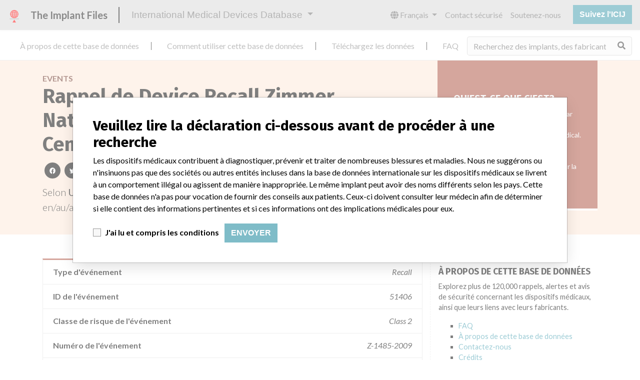

--- FILE ---
content_type: text/html; charset=utf-8
request_url: https://fr.medicaldevices.icij.org/events/usa-device-recall-zimmer-naturalknee-ii-system-modular-cemented-tibial-baseplate-1691b561-2ffc-4ca6-a9c0-9cdb07842f27
body_size: 8046
content:
<!DOCTYPE html>
<html lang="fr">
<head>
  <script async src="https://www.googletagmanager.com/gtag/js?id=G-891K1K9CQD"></script>
<script>
  window.dataLayer = window.dataLayer || [];
  function gtag(){dataLayer.push(arguments);}
  gtag('js', new Date());
  gtag('config', 'G-891K1K9CQD');
  gtag('config', 'UA-109005411-1');
</script>

  <meta property="fb:pages" content="99609391511" />
  <meta http-equiv="X-UA-Compatible" content="IE=edge">
  <meta name="viewport" content="width=device-width, initial-scale=1">
  <meta name="csrf-param" content="authenticity_token" />
<meta name="csrf-token" content="8PL_z4E_TEf9vyVQ_qDnFdWXseXUQBUteFyVPUvoapDCuPMUZoSurrXHh1g8Dy3ZxaKVdPuDoIUf6qfCGWSKUg" />
  

  <title>International Medical Devices Database</title>
<meta name="description" content="Explore more than 120,000 Recalls, Safety Alerts and Field Safety Notices of medical devices and their connections with their manufacturers.">
<meta name="twitter:card" content="summary">
<meta name="twitter:site" content="ICIJ">
<meta name="twitter:image" content="https://fr.medicaldevices.icij.org/packs/static/images/CC_RecallDatabase.TShare-0e1be58dc0c40ce41bd5.jpg">
<meta property="og:type" content="article">
<meta property="og:url" content="https://fr.medicaldevices.icij.org/events/usa-device-recall-zimmer-naturalknee-ii-system-modular-cemented-tibial-baseplate-1691b561-2ffc-4ca6-a9c0-9cdb07842f27">
<meta property="og:image" content="https://fr.medicaldevices.icij.org/packs/static/images/CC_RecallDatabase.TShare-0e1be58dc0c40ce41bd5.jpg">
<meta property="og:title" content="Search for safety issues in the International Medical Devices Database">
<meta property="og:description" content="Get more information from the only global devices database.">

  <link rel="apple-touch-icon" sizes="57x57" href="/apple-touch-icon-57x57.png">
  <link rel="apple-touch-icon" sizes="60x60" href="/apple-touch-icon-60x60.png">
  <link rel="apple-touch-icon" sizes="72x72" href="/apple-touch-icon-72x72.png">
  <link rel="apple-touch-icon" sizes="76x76" href="/apple-touch-icon-76x76.png">
  <link rel="apple-touch-icon" sizes="114x114" href="/apple-touch-icon-114x114.png">
  <link rel="apple-touch-icon" sizes="120x120" href="/apple-touch-icon-120x120.png">
  <link rel="apple-touch-icon" sizes="144x144" href="/apple-touch-icon-144x144.png">
  <link rel="apple-touch-icon" sizes="152x152" href="/apple-touch-icon-152x152.png">
  <link rel="apple-touch-icon" sizes="180x180" href="/apple-touch-icon-180x180.png">
  <link rel="icon" type="image/png" href="/favicon-32x32.png" sizes="32x32">
  <link rel="icon" type="image/png" href="/android-chrome-192x192.png" sizes="192x192">
  <link rel="icon" type="image/png" href="/favicon-16x16.png" sizes="16x16">
  <link rel="manifest" href="/packs/manifest.json">
  <link rel="mask-icon" href="/safari-pinned-tab.svg" color="#3b98ab">
  <meta name="msapplication-TileColor" content="#3b98ab">
  <meta name="msapplication-TileImage" content="/mstile-144x144.png">
  <meta name="theme-color" content="#3b98ab">

  <script src="/packs/js/runtime-8d259dea25c51ae88e35.js" defer="defer"></script>
<script src="/packs/js/961-ab70970282ac7c79e003.js" defer="defer"></script>
<script src="/packs/js/application-19b92b5f79f184634a0f.js" defer="defer"></script>
  <link rel="stylesheet" href="/packs/css/application-decbed34.css" media="screen" />
</head>
<body>
  <div class="app" id="app">
    <main-header></main-header>
    <disclaimer-modal></disclaimer-modal>
    <nav class="navbar navbar-expand navbar-light main-nav header-gap border-bottom">
  <div class="collapse navbar-collapse">
    <ul class="navbar-nav mr-auto">
      <li class="main-nav__item nav-item mr-2">
        <a class="nav-link" href="/p/about">À propos de cette base de données</a>
      </li>
      <li class="main-nav__item nav-item mr-2">
        <a class="nav-link" href="/p/the-database">Comment utiliser cette base de données</a>
      </li>
      <li class="main-nav__item nav-item mr-2">
        <a class="nav-link" href="/p/download">Téléchargez les données</a>
      </li>
      <li class="main-nav__item nav-item mr-2">
        <a class="nav-link" href="/p/faq">FAQ</a>
      </li>
      <li class="main-nav__item nav-item mr-2">
        <a class="nav-link" href="/p/credits">Crédits</a>
      </li>
    </ul>
    <search-form initial-value=""></search-form>
  </div>
</nav>

    <div class="event pb-4">
  <div class="event__heading mb-5 py-4">
    <div class="container">
      <div class="row">
        <div class="col mw-sidebar">
          <div class="event__heading__breadcrumbs text-uppercase font-weight-bold">
            <a href="/events">Events</a>
          </div>
          <h1 class="event__heading__title">
            Rappel de Device Recall  Zimmer NaturalKnee II System Modular Cemented Tibial Baseplate
          </h1>
          <sharing-options :values="{&quot;twitter_title&quot;:&quot;Voyez ce que je viens de trouver dans la base de données internationale des dispositifs médicaux: recall #ImplantFiles&quot;,&quot;twitter_media&quot;:null,&quot;facebook_title&quot;:&quot;Recherchez les problèmes de sécurité dans la base de données internationale des dispositifs médicaux&quot;,&quot;facebook_description&quot;:&quot;Obtenez plus d&#39;informations de l&#39;unique base de données des dispositifs médicaux.&quot;,&quot;facebook_media&quot;:null,&quot;email_title&quot;:&quot;Avez-vous vu les informations de sécurité dans la base de données internationale des dispositifs médicaux de l&#39;ICIJ&quot;,&quot;email_description&quot;:&quot;Publiée avec l&#39;enquête Implant Files, la base de données de l&#39;ICIJ est consultable librement et améliore la transparence de l&#39;industrie des dispositifs médicaux.&quot;,&quot;title&quot;:&quot;International Medical Devices Database&quot;,&quot;description&quot;:&quot;Explorez plus de 120,000 rappels, alertes et avis de sécurité concernant les dispositifs médicaux, ainsi que leurs liens avec leurs fabricants.&quot;,&quot;media&quot;:&quot;imddb-transparent.jpg&quot;}" direction="row" no-embed class="justify-content-start mb-2"></sharing-options>
          <p class="lead">
            Selon <strong>U.S. Food and Drug Administration</strong>, ce/cet/cette rappel concerne un dispositif en/au/aux/à <a href="/search?f%5Bcountry%5D=USA&m=event">
  United States
</a>
 qui a été fabriqué par <a href="/manufacturers/u-s-food-and-drug-administration-zimmer-inc-zimmer-inc-345-e-main-st-warsaw-in-46580-2746">Zimmer Inc.</a>.
          </p>
        </div>
        <div class="col">
            <div class="event__heading__wtf my-4 small">
              <h3 class="text-uppercase font-weight-bold h5">
                Qu&#39;est-ce que c&#39;est?
              </h3>
                <p>
                  Une correction ou un retrait opéré par un fabricant afin de répondre à un problème causé par un dispositif médical. Les rappels surviennent lorsqu&#39;un dispositif médical est défectueux, lorsqu&#39;il pourrait poser un risque pour la santé, ou les deux à la fois.
                </p>
              En savoir plus sur les données <a href="/p/faq">ici</a>
            </div>
        </div>
      </div>
    </div>
  </div>
  <div class="container">
    <div class="row">
      <div class="col mw-sidebar">
        <div class="card event__card ">
  <ul class="list-group list-group-flush">
        <li class="list-group-item">
          <span class="font-weight-bold">
            Type d'événement
          </span>
          <div class="float-right font-italic mw-100 d-block">
            Recall
          </div>
        </li>
        <li class="list-group-item">
          <span class="font-weight-bold">
            ID de l'événement
          </span>
          <div class="float-right font-italic mw-100 d-block">
            51406
          </div>
        </li>
        <li class="list-group-item">
          <span class="font-weight-bold">
            Classe de risque de l'événement
          </span>
          <div class="float-right font-italic mw-100 d-block">
            Class 2
          </div>
        </li>
        <li class="list-group-item">
          <span class="font-weight-bold">
            Numéro de l'événement
          </span>
          <div class="float-right font-italic mw-100 d-block">
            Z-1485-2009
          </div>
        </li>
        <li class="list-group-item">
          <span class="font-weight-bold">
            Date de mise en oeuvre de l'événement
          </span>
          <div class="float-right font-italic mw-100 d-block">
            2009-03-18
          </div>
        </li>
        <li class="list-group-item">
          <span class="font-weight-bold">
            Date de publication de l'événement
          </span>
          <div class="float-right font-italic mw-100 d-block">
            2009-06-30
          </div>
        </li>
        <li class="list-group-item">
          <span class="font-weight-bold">
            Statut de l'événement
          </span>
          <div class="float-right font-italic mw-100 d-block">
            Terminated
          </div>
        </li>
        <li class="list-group-item">
          <span class="font-weight-bold">
            Pays de l'événement
          </span>
          <div class="float-right font-italic mw-100 d-block">
            <a href="/search?f%5Bcountry%5D=USA&m=event">
  United States
</a>

          </div>
        </li>
        <li class="list-group-item">
          <span class="font-weight-bold">
            Date de fin de l'événement
          </span>
          <div class="float-right font-italic mw-100 d-block">
            2009-10-23
          </div>
        </li>
        <li class="list-group-item">
          <span class="font-weight-bold">
            Source de l'événement
          </span>
          <div class="float-right font-italic mw-100 d-block">
            <abbr title="U.S. Food and Drug Administration" v-b-tooltip>
  USFDA
</abbr>

          </div>
        </li>
        <li class="list-group-item">
          <span class="font-weight-bold">
            URL de la source de l'événement
          </span>
          <div class="float-right font-italic mw-100 d-block">
            <a href="https://www.accessdata.fda.gov/scripts/cdrh/cfdocs/cfres/res.cfm?id=80212" target="_blank">
  https://www.accessdata.fda.gov/scripts/cdrh/cfdocs/cfres/res.cfm?id=80212
</a>

          </div>
        </li>
        <li class="list-group-item">
          <span class="font-weight-bold">
            Notes / Alertes
          </span>
          <div class="float-right font-italic mw-100 d-block">
            <div>U.S. data is current through June 2018. All of the data comes from the U.S. Food and Drug Administration, except for the category Manufacturer Parent Company.
<br />The Parent Company was added by ICIJ. 
<br />The parent company information is based on 2017 public records.</div>
          </div>
        </li>
        <li class="list-group-item">
          <span class="font-weight-bold">
            Notes supplémentaires dans les données
          </span>
          <div class="float-right font-italic mw-100 d-block">
            <div>Prosthesis, knee, patellofemorotibial, semi-constrained, cemented, polymer/metal/polymer - Product Code JWH</div>
          </div>
        </li>
        <li class="list-group-item">
          <span class="font-weight-bold">
            Cause
          </span>
          <div class="float-right font-italic mw-100 d-block">
            The tibial spacer will not affix to the distal surface of the baseplate, as intended.
          </div>
        </li>
        <li class="list-group-item">
          <span class="font-weight-bold">
            Action
          </span>
          <div class="float-right font-italic mw-100 d-block">
            Zimmer, Inc. issued an "Urgent-Device Recall" letter dated March 18, 2009 instructing users to cease using and return the affected product accompanied with a completed Inventory Return Certification form.  The inventory Return Certification form should also be faxed to Zimmer, Inc. at 1-574-372-4265.

Further questions should be addressed to Zimmer, Inc. at 1-800-613-6131.
          </div>
        </li>
  </ul>
</div>

        <div class="position-relative my-5">
          <h2 class="ticked-title">
            <span class="translation_missing" title="translation missing: fr.events.show.device">Device</span>
          </h2>
          <div class="event__device mt-4 small">
            <div class="card device__card ">
    <div class="card-header">
      <h5 class="m-0">
        <a href="/devices/usa-orthopedic-devices-device-recall-zimmer-naturalknee-ii-system-modular-cemented-tibial-baseplate-0fae032a">Device Recall  Zimmer NaturalKnee II System Modular Cemented Tibial Baseplate</a>
      </h5>
    </div>
  <ul class="list-group list-group-flush">
        <li class="list-group-item  mw-100">
          <span class="font-weight-bold">
            Modèle / numéro de série
          </span>
          <div class="float-right font-italic mw-100 d-block">
            <span class="text-truncate d-inline-block mw-100" title="All lots." v-b-tooltip>
  All lots.
</span>

          </div>
        </li>
        <li class="list-group-item  mw-100">
          <span class="font-weight-bold">
            Classification du dispositif
          </span>
          <div class="float-right font-italic mw-100 d-block">
            <a href="/search?f%5Bdevice-classification%5D=Orthopedic+Devices&m=device">
  Orthopedic Devices
</a>

          </div>
        </li>
        <li class="list-group-item  mw-100">
          <span class="font-weight-bold">
            Classe de dispositif
          </span>
          <div class="float-right font-italic mw-100 d-block">
            2
          </div>
        </li>
        <li class="list-group-item  mw-100">
          <span class="font-weight-bold">
            Dispositif implanté ?
          </span>
          <div class="float-right font-italic mw-100 d-block">
            Yes
          </div>
        </li>
        <li class="list-group-item  mw-100">
          <span class="font-weight-bold">
            Distribution
          </span>
          <div class="float-right font-italic mw-100 d-block">
            Worldwide Distribution - USA including states of CA, NY, MI, OH, WI, IA, MN, NJ, IL, MO, TX, LA, NC, SC, PA, AR, MS, FL, GA, AL, OK, KS, TN, CT, NM, UT, NV, ID and CO and Switzerland.
          </div>
        </li>
        <li class="list-group-item  mw-100">
          <span class="font-weight-bold">
            Description du dispositif
          </span>
          <div class="float-right font-italic mw-100 d-block">
            Zimmer Natural-Knee II System Modular Cemented Tibial Baseplate, Right, Size 0, TIB B/PL, for cemented use only, sterile, Zimmer, Warsaw, IN; Model Number: 6420-01-200. || The Natural-Knee II System Cemented Modular Tibial Baseplate is a nonporous component which may be used in total knee replacement surgery.  The baseplate is intended for cemented use only.
          </div>
        </li>
      <li class="list-group-item">
        <span class="font-weight-bold">
          Manufacturer
        </span>
        <div class="float-right font-italic mw-100 d-block">
          <a href="/manufacturers/u-s-food-and-drug-administration-zimmer-inc-zimmer-inc-345-e-main-st-warsaw-in-46580-2746">Zimmer Inc.</a>
        </div>
      </li>
  </ul>
</div>

          </div>
        </div>
        <div class="position-relative">
          <h2 class="ticked-title">
            <span class="translation_missing" title="translation missing: fr.events.show.manufacturer">Manufacturer</span>
          </h2>
          <div class="event__manufacturer small mt-4">
            <div class="card manufacturer__card ">
    <div class="card-header">
      <h5 class="m-0">
        <a href="/manufacturers/u-s-food-and-drug-administration-zimmer-inc-zimmer-inc-345-e-main-st-warsaw-in-46580-2746">Zimmer Inc.</a>
      </h5>
    </div>
  <ul class="list-group list-group-flush">
        <li class="list-group-item">
          <span class="font-weight-bold">
            Adresse du fabricant
          </span>
          <div class="float-right font-italic mw-100 d-block">
            Zimmer Inc., 345 E Main St, Warsaw IN 46580-2746
          </div>
        </li>
        <li class="list-group-item">
          <span class="font-weight-bold">
            Source
          </span>
          <div class="float-right font-italic mw-100 d-block">
            <abbr title="U.S. Food and Drug Administration" v-b-tooltip>
  USFDA
</abbr>

          </div>
        </li>
  </ul>
</div>

          </div>
        </div>
      </div>
      <aside class="sidebar col ">
  <section class="sidebar__section">
    <h3 class="sidebar__section__heading">
      À propos de cette base de données
    </h3>
    <p>
      Explorez plus de 120,000 rappels, alertes et avis de sécurité concernant les dispositifs médicaux, ainsi que leurs liens avec leurs fabricants.
    </p>
    <ul>
      <li>
        <a href="/p/faq">FAQ</a>
      </li>
      <li>
        <a href="/p/about">À propos de cette base de données</a>
      </li>
      <li>
        <a href="/p/contact-us">Contactez-nous</a>
      </li>
      <li>
        <a href="/p/credits">Crédits</a>
      </li>
    </ul>
  </section>

  <section class="sidebar__section mb-3">
    <h3 class="sidebar__section__heading">
      Recevoir les newsletters de l&#39;ICIJ
    </h3>
    <sign-up-form no-label horizontal></sign-up-form>
  </section>

  <section class="sidebar__section mb-3">
    <a class="callout-button text-center d-block p-4" href="/p/callout">
  <i class="callout-button__icon far fa-comments fa-4x"></i>
  <p class="callout-button__description mt-4">
    Vous travaillez dans le secteur médical? Vous avez vécu une expérience avec un dispositif médical? Notre projet n&#39;est pas terminé. Nous souhaitons vous entendre.
  </p>
  <span class="callout-button__cta d-inline-block btn btn-outline-light rounded-pill">
    Racontez-nous votre histoire !
  </span>
</a>
  </section>

  <section class="sidebar__section">
    <h3 class="sidebar__section__heading">
      Avertissement
    </h3>
    <p>
      Les dispositifs médicaux contribuent à diagnostiquer, prévenir et traiter de nombreuses blessures et maladies. Nous ne suggérons ou n&#39;insinuons pas que des sociétés ou autres entités incluses dans la base de données internationale sur les dispositifs médicaux se livrent à un comportement illégal ou agissent de manière inappropriée. Le même implant peut avoir des noms différents selon les pays. Cette base de données n&#39;a pas pour vocation de fournir des conseils aux patients. Ceux-ci doivent consulter leur médecin afin de déterminer si elle contient des informations pertinentes et si ces informations ont des implications médicales pour eux.
    </p>
  </section>

    <section class="sidebar__section">
      <h3 class="sidebar__section__heading">
        Téléchargez les données
      </h3>
      <p>
        La base de données internationale sur les dispositifs médicaux est sous licence <a href="http://opendatacommons.org/licenses/odbl/1.0/" target="_blank">Open Database License</a> et ses contenus sous licence <a href="http://creativecommons.org/licenses/by-sa/3.0/" target="_blank">Creative Commons Attribution-ShareAlike</a>. Toujours citer le <a href="https://icij.org" target="_blank">Consortium international des journalistes d'investigation </a> lorsque ces données sont utilisées. Vous pouvez télécharger une copie de la base de données ici.
      </p>
      <a class="btn btn-block btn-outline-primary text-primary" href="/download/icij-imddb-20251103.zip">
        <i class="fa fa-download mr-2"></i>
        Télécharger (zip)
</a>    </section>
</aside>

    </div>
  </div>
</div>

    
    <generic-footer version="2.3.2">
      <template slot="left">
          <lang-picker>
    <div class="input-group d-inline-flex w-auto">
      <div class="input-group-prepend">
        <label class="input-group-text" for="input-lang-picker">
          <i class="fas fa-globe"></i>
          <span class="sr-only">Language</span>
        </label>
      </div>
      <select name="lang" id="input-lang-picker" class="custom-select w-auto"><option value="https://medicaldevices.icij.org/events/usa-device-recall-zimmer-naturalknee-ii-system-modular-cemented-tibial-baseplate-1691b561-2ffc-4ca6-a9c0-9cdb07842f27">English</option>
<option selected="selected" value="https://fr.medicaldevices.icij.org/events/usa-device-recall-zimmer-naturalknee-ii-system-modular-cemented-tibial-baseplate-1691b561-2ffc-4ca6-a9c0-9cdb07842f27">Français</option>
<option value="https://es.medicaldevices.icij.org/events/usa-device-recall-zimmer-naturalknee-ii-system-modular-cemented-tibial-baseplate-1691b561-2ffc-4ca6-a9c0-9cdb07842f27">Español</option>
<option value="https://ko.medicaldevices.icij.org/events/usa-device-recall-zimmer-naturalknee-ii-system-modular-cemented-tibial-baseplate-1691b561-2ffc-4ca6-a9c0-9cdb07842f27">한국어</option></select>
    </div>
  </lang-picker>

      </template>
    </generic-footer>
  </div>
</body>
</html>
